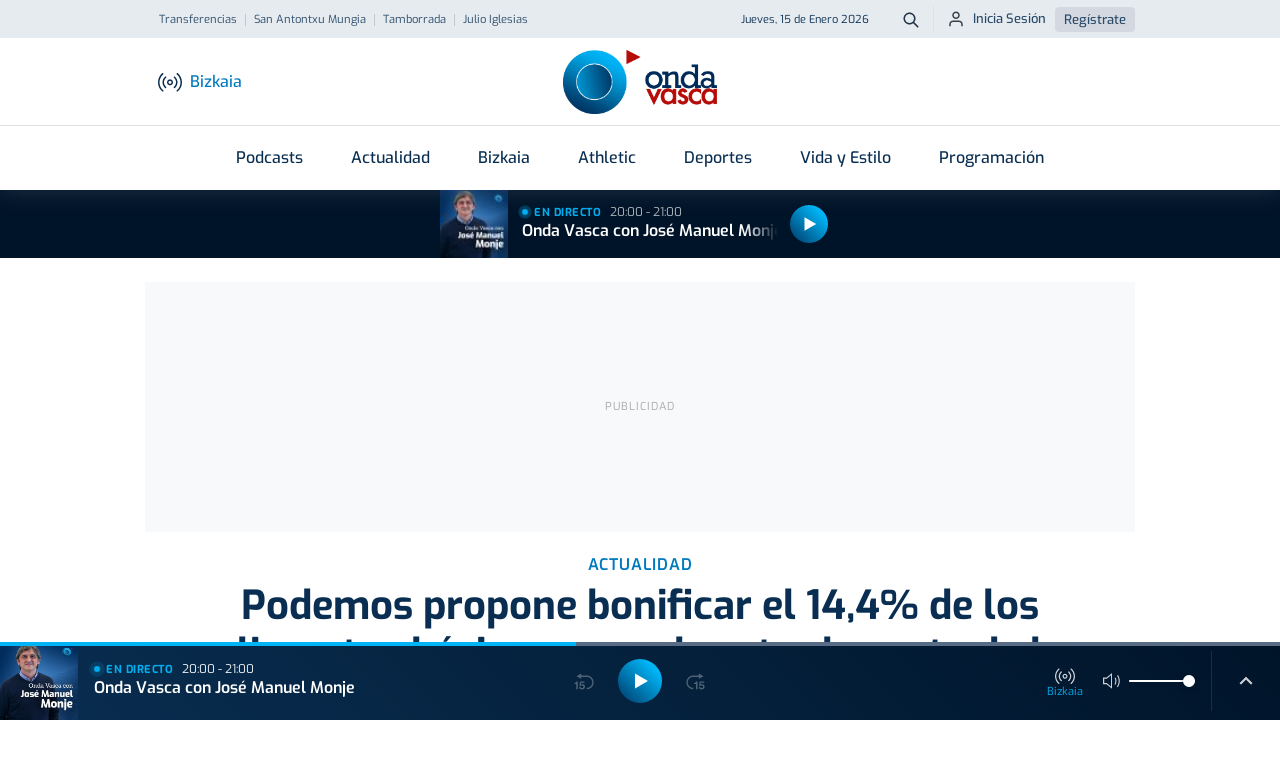

--- FILE ---
content_type: text/html; charset=utf-8
request_url: https://www.google.com/recaptcha/api2/aframe
body_size: 268
content:
<!DOCTYPE HTML><html><head><meta http-equiv="content-type" content="text/html; charset=UTF-8"></head><body><script nonce="62Z3yqDDiQ1MlHzEkfssOA">/** Anti-fraud and anti-abuse applications only. See google.com/recaptcha */ try{var clients={'sodar':'https://pagead2.googlesyndication.com/pagead/sodar?'};window.addEventListener("message",function(a){try{if(a.source===window.parent){var b=JSON.parse(a.data);var c=clients[b['id']];if(c){var d=document.createElement('img');d.src=c+b['params']+'&rc='+(localStorage.getItem("rc::a")?sessionStorage.getItem("rc::b"):"");window.document.body.appendChild(d);sessionStorage.setItem("rc::e",parseInt(sessionStorage.getItem("rc::e")||0)+1);localStorage.setItem("rc::h",'1768505217560');}}}catch(b){}});window.parent.postMessage("_grecaptcha_ready", "*");}catch(b){}</script></body></html>